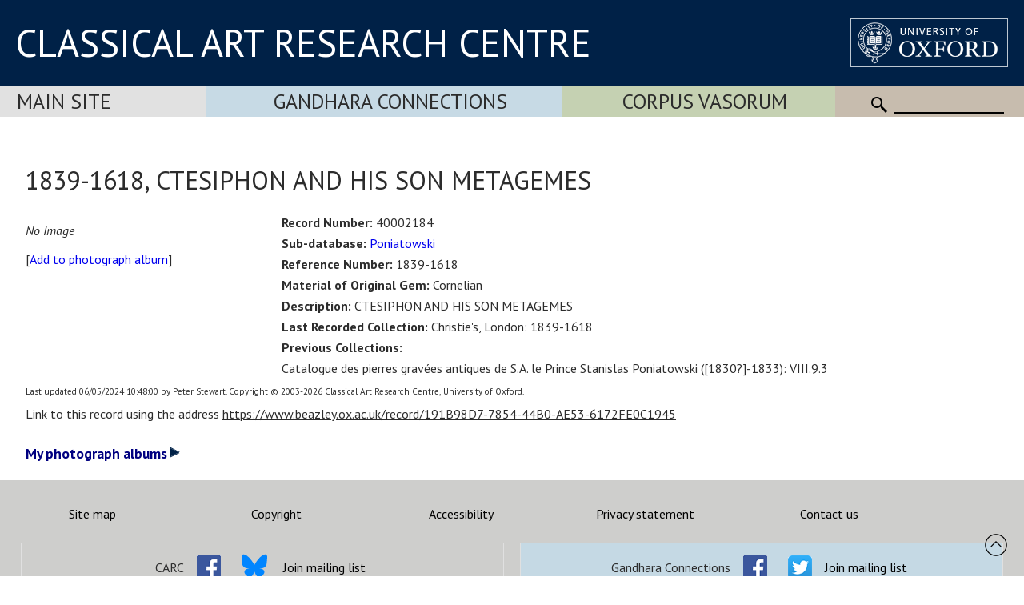

--- FILE ---
content_type: text/html; Charset=utf-8
request_url: https://www.carc.ox.ac.uk/record/191B98D7-7854-44B0-AE53-6172FE0C1945
body_size: 15661
content:
<!doctype html>
<html lang="en">
<head lang="en">
<meta charset="UTF-8">
<meta content="width=device-width, initial-scale=1.0" name="viewport" />
<title>1839-1618, CTESIPHON AND HIS SON METAGEMES</title>
<link rel="canonical" href="https://www.carc.ox.ac.uk/XDB/ASP/missingPageHandler.asp?404;https://www.carc.ox.ac.uk:443/record/191B98D7-7854-44B0-AE53-6172FE0C1945" />
<link rel="stylesheet" href="https://fonts.googleapis.com/css?family=Open+Sans:400|Fira+Sans:400,600,300|Oswald:400,500|Lora:400" />
<link rel="stylesheet" href="https://fonts.googleapis.com/css?family=PT+Sans:400,700,400italic,700italic|PT+Sans+Narrow:400,700|PT+Serif:400,700,400italic&subset=latin,latin-ext" />
<link href="/CARCTest15/css/carc4.css?v=21" rel="stylesheet" />
<link rel="shortcut icon" href="https://www.ox.ac.uk/sites/default/themes/custom/oxweb/favicon.ico" />
<link rel="apple-touch-icon" href="https://www.ox.ac.uk/sites/default/themes/custom/oxweb/apple-touch-icon-114x114.png" />
<link rel="apple-touch-icon-precomposed" href="https://www.ox.ac.uk/sites/default/themes/custom/oxweb/apple-touch-icon-114x114.png" />
<!-- Google Tag Manager -->
<script>(function(w,d,s,l,i){w[l]=w[l]||[];w[l].push({'gtm.start':
new Date().getTime(),event:'gtm.js'});var f=d.getElementsByTagName(s)[0],
j=d.createElement(s),dl=l!='dataLayer'?'&l='+l:'';j.async=true;j.src=
'https://www.googletagmanager.com/gtm.js?id='+i+dl;f.parentNode.insertBefore(j,f);
})(window,document,'script','dataLayer','GTM-NG2FTN64');</script>
<!-- End Google Tag Manager -->
<script type="text/javascript" src="/XDB/Javascript/analytics.js?v=55"></script>
<script type="text/javascript" src="/XDB/Javascript/toggleFrame.js?v=55"></script>
<script type="text/javascript" src="/XDB/Javascript/ajaxCommunications2.js?v=55"></script>
<script type="text/javascript" src="/XDB/Javascript/commonAjax.js?v=55"></script>
</head>
<body>

<script type="text/javascript">
var garrSliderTitles = [];
var garrSliderURLs = [];
var garrSliderImagesLarge = [];
var garrSliderImagesMedium = [];
var garrSliderImagesSmall = [];
</script>
<script src="/scripts/slider.js?v=55" type="text/javascript"></script>

<script>
	function showMenu(menuTitle) {
		if (!isMobile()) {
			document.getElementById(menuTitle).style.display='block';
		}
	}

	function showMenuMultiColumn(menuTitle) {
		if (!isMobile()) {
			document.getElementById(menuTitle).style.display='flex';
		}
	}

	function hideMenu(menuTitle) {
		if (!isMobile()) {
			document.getElementById(menuTitle).style.display='none';
		}
	}
	
	function toggleMenu(menuTitle) {
		if (isMobile()) {
			if (document.getElementById(menuTitle).style.display == 'block') {
				document.getElementById(menuTitle).style.display = 'none';
			} else {
				document.getElementById(menuTitle).style.display = 'block';
			}
		}
	}

	function showFrame(id) {
		document.getElementById(id).style.display = 'block';
	}
	
	function hideFrame(id) {
		document.getElementById(id).style.display = 'none';
	}

	function isMobile() {
		var element = document.getElementById('mobileMenu');
		var style = window.getComputedStyle(element);
		var display = style.getPropertyValue('display');
		if (display == 'block') 
			return(true);
		else
			return(false);
	}
	
	function toggleMobileMenu() {
		if (document.getElementById('mobileMenu').style.display == 'block')
			document.getElementById('mobileMenu').style.display='none';
		else
			document.getElementById('mobileMenu').style.display='block';		
	}

function MM_findObj(n, d) { //v4.0
var p,i,x; if(!d) d=document; if((p=n.indexOf("?"))>0&&parent.frames.length) {
d=parent.frames[n.substring(p+1)].document; n=n.substring(0,p);}
if(!(x=d[n])&&d.all) x=d.all[n]; for (i=0;!x&&i<d.forms.length;i++) x=d.forms[i][n];
for(i=0;!x&&d.layers&&i<d.layers.length;i++) x=MM_findObj(n,d.layers[i].document);
if(!x && document.getElementById) x=document.getElementById(n); return x;
}

function MM_showHideLayers() { //v3.0
var i,p,v,obj,args=MM_showHideLayers.arguments;
for (i=0; i<(args.length-2); i+=3) if ((obj=MM_findObj(args[i]))!=null) { v=args[i+2];
if (obj.style) { obj=obj.style; v=(v=='show')?'visible':(v='hide')?'hidden':v; }
obj.visibility=v; }
}

</script>

<div id="header">
<div class="titlewrapper">
  <div class="title" style="flex: 2; align-self: center; "><div style="margin-bottom: 8px;"><a href="/index.htm" style="line-height: 1.0em; ">CLASSICAL ART RESEARCH CENTRE</a></div></div>
	<div class="title logoContainer">
		<div style="vertical-align: top">
			<div class="logo">
				<a href="https://www.ox.ac.uk/"><img src="/images/headers/brand_marks_for_web1/brand marks for web/ox_brand3_rev_rect.gif" width="197" height="61" alt="University of Oxford" title="External link"/></a>
			</div>			
		</div>
	</div>
</div>
</div>

 <div class='departmentBarBackground'>
	   <div class='departmentBar'>
	     <div class='departmentBarItem MainSite departmentNotSelected' style="flex:1.1; text-align: left; padding-left: 1.3rem;"><a href='/carc'>Main Site</a></div>
	     <div class='departmentBarItem GandharaConnections departmentNotSelected' style="flex:2;"><a href='/GandharaConnections'>Gandhara Connections</a></div>
	     <div class='departmentBarItem CVA  departmentNotSelected' style="flex:1.5;"><a href='/cva'>Corpus Vasorum</a></div>
	     <div class='departmentBarItem SearchBackground' style="white-space:nowrap; cursor: default;">
					<div class='mobile'><img src='/images/template/icoMenu.png' onclick='toggleMobileMenu();' alt="Menu" /></div>
					<div class='nonMobile'>
						<img src='/CARCTest15/images/icoSearch.png' class='icoSearch' alt="Search" />
						<div class='icoSearch'>
							<input title="Enter the terms you wish to search for" type="text" 
							 class="searchBox" value="" size="15" maxlength="512" style="width:100%;"
							 id='SearchString'
							 onchange="window.location='/searchParent.asp?SearchString=' + encodeURIComponent(getElementById('SearchString').value);"
							 >
						</div>
					</div>
				</div>
		</div>

	<div id='mobileMenu'>

<a href='/carc' class='departmentMobileItem MainSite'>Main Site</a><ul>
<li > <a href="/carc/Home" style='display:block; width:100%'>Home</a></li>
<li > <a href="/carc/about" style='display:block; width:100%'>About</a></li>
<li > <a href="/carc/pottery" style='display:block; width:100%'>Pottery</a></li>
<li > <a href="/carc/gems" style='display:block; width:100%'>Gems</a></li>
<li > <a href="/carc/news" style='display:block; width:100%'>News</a></li>
<li > <a href="/carc/events" style='display:block; width:100%'>Events</a></li>
<li > <a href="/carc/resources" style='display:block; width:100%'>Resources</a></li>
<li > <a href="/carc/publications" style='display:block; width:100%'>Publications</a></li>
<li > <a href="/carc/people" style='display:block; width:100%'>People</a></li>
<li > <a href="/carc/../CSIR" style='display:block; width:100%'>CSIR</a></li>
</ul>
<a href='/gandharaConnections' class='departmentMobileItem GandharaConnections'>Gandhara Connections</a><a href='/cva' class='departmentMobileItem CVA'>Vase Corpus (CVA Online)</a>
					<div class='departmentMobileItem'>
					<div class='searchContainer'>
						<div style='flex:1'>
							<img src='/CARCTest15/images/icoSearch.png' class='icoSearch' alt="Search" />
						</div>
						<div style='flex:10'>
							<input title="Enter the terms you wish to search for" type="text" 
							 class="searchBox" value="" size="15" maxlength="512" style="width:100%;"
							 id='SearchStringMobile'
							 onchange="window.location='/searchParent.asp?SearchString=' + encodeURIComponent(getElementById('SearchStringMobile').value);"
							 >

						</div>
					</div>
	</div>


	</div>
</div>

<div id="contentXDB">

	<script language="JavaScript" src="/XDB/Javascript/commonPage3.js?v=55"></script><script language="JavaScript">
<!--
function calcVAT() {
	obj('VAT').value = Math.round(parseFloat(obj('Net').value) * 0 * 100) / 100;
	obj('Gross').value = parseFloat(obj('Net').value) + parseFloat(obj('VAT').value);
}

var gblnStopSave = false;  

function setListValue(editFieldName, listPrefix) {
	var entryVal, i, listVal, found, listValText;

  gblnStopSave = false;
	obj(editFieldName + 'Text').value = trimFull(obj(editFieldName + 'Text').value);
	entryVal = obj(editFieldName + 'Text').value.toUpperCase();
//alert('setlistvalue:' + editFieldName + ':' + entryVal + ':' + listPrefix);
  lastChar = entryVal.substring(entryVal.length, 1);
	found = false;
	if ((entryVal == ' ') || (entryVal == '')) {
		obj(listPrefix+editFieldName).selectedIndex = 0;
	}
	else {
		if (isNumeric(entryVal))  {
			for (i=0; i<obj(listPrefix+editFieldName).length; i++) {
				listVal = parseInt(obj(listPrefix+editFieldName).options[i].text, 10);
				if (isNaN(listVal)) {
					// do nothing
				}
				else {
					if (listVal >= entryVal) {
						obj(listPrefix+editFieldName).selectedIndex = i;
						i = obj(listPrefix+editFieldName).length + 1;
						found = true;
					}	
				}
			}		
		}
		else {
		  if (lastChar == '-') {
			  entryVal = stripListCharNoHyphen(entryVal).toUpperCase();
			} else {
			  entryVal = stripListChar(entryVal).toUpperCase();
			}
			for (i=0; i<obj(listPrefix+editFieldName).length; i++) {
  		  if (lastChar == '-') {
	  			listValText = stripListCharNoHyphen(obj(listPrefix+editFieldName).options[i].text.toUpperCase());
			  } else {
	  			listValText = stripListChar(obj(listPrefix+editFieldName).options[i].text.toUpperCase());
			  }
//alert(listValText + ':' + entryVal + ':' + (listValText >= entryVal) );
       listValText = deAccent(listValText); 
				if (listValText >= entryVal) {
					// only set if the first letters match exactly - otherwise we assume it is a new entry to the list
					listValText = listValText.substring(0,entryVal.length);
					if (listValText == entryVal) {
						obj(listPrefix+editFieldName).selectedIndex = i;
						i = obj(listPrefix+editFieldName).length + 1;
						found = true;
						}
					else {
						obj(listPrefix+editFieldName).selectedIndex = 0;
						i = obj(listPrefix+editFieldName).length + 1;
						found = true;
						}
				}	
			}
		}
		if ((found == false) || (obj(listPrefix+editFieldName).selectedIndex == 0)) {
			obj(listPrefix+editFieldName).selectedIndex = 0;
			if (listPrefix != '') {
				obj(editFieldName).value = '';
			}
		}
	}
}
//-->
</script>
<script type="text/javascript" src="/XDB/Javascript/analytics.js">
</script>


    <style type="text/css">
    .relatedDatabase
    {
      border-bottom: 1px solid red;
      cursor: pointer;
    }
		.recordContainer {
			display: flex;
		}
		.recordImage {
			flex: 1;
		}
		.recordText {
			flex: 3;
		}
    @media screen and (max-width: 980px) {
			.recordContainer {
				display: block;
			}
			.recordImage {
				display: block;
			}
			.recordText {
				display: block;
			}
			.inside {
				padding-left: 0px;
			}
    }
    </style>


    <p class="centre">
     <h1 class="padded">1839-1618, CTESIPHON AND HIS SON METAGEMES</h1>
     
     <div class="recordContainer">
		 <div class="recordImage">
     <p><P><em>No Image</em></P><p class=centre>[<a href="javascript:void(0);" onclick="addToPhotoAlbum('{191B98D7-7854-44B0-AE53-6172FE0C1945}____%2FGems%2FSPIFF')">Add to photograph album</a>]</p>
     </div><div class="recordText">
     <ul class="inside">
        <li><strong>Record&nbsp;Number:</strong> 40002184</li><li><strong>Sub-database:</strong> <a href='/carc/gems/The-Poniatowski-Collection/Introduction' target='_blank'>Poniatowski</a></li><li><strong>Reference Number:</strong> 1839-1618</li><li><strong>Material of Original Gem:</strong> Cornelian</li><li><strong>Description:</strong> CTESIPHON AND HIS SON METAGEMES</li><li><strong>Last Recorded Collection:</strong> Christie's, London: 1839-1618<li><strong>Previous Collections:</strong><ul style='font-size:100%; margin-left: -20px;'> <li>Catalogue des pierres gravées antiques de S.A. le Prince Stanislas Poniatowski ([1830?]-1833): VIII.9.3</li></ul></li>
     </ul>
     </div></div>
      <p style='font-size:0.7em'>Last updated 06/05/2024 10:48:00 by Peter Stewart.  Copyright &copy; 2003-2026 Classical Art Research Centre, University of Oxford.</p><p>Link to this record using the address <span onclick="window.prompt('To copy to clipboard press: Ctrl+C', 'https://www.beazley.ox.ac.uk/record/191B98D7-7854-44B0-AE53-6172FE0C1945');" style="text-decoration:underline">https://www.beazley.ox.ac.uk/record/191B98D7-7854-44B0-AE53-6172FE0C1945</span></p><div class="toggleSectionTitle" onclick="toggleFrameWithArrow('PhotoAlbum');if (obj('divPhotoAlbum').style.display.toLowerCase() != 'none')  openPage('divPhotoAlbum', 'beazleyLists.asp?list=Album');">My photograph albums<div id="divArrowPhotoAlbum" style="display:inline-block;"><span style="color:#000080;"><img src="/XDB/images/expandSmallRight.png"></span></div></div><div class="toggleSectionContent" id="divPhotoAlbum" style="display:none;"><input type='hidden'  name='Lightbox' id='Lightbox'  value="false" />Loading...</div>

</div>

<div id="footerBar">
<div class="footerBarInner">
		<a href="/Site-map">Site map</a>
		<a href="/Copyright">Copyright</a>
		<a href="/Accessibility">Accessibility</a>
		<a href="/Privacy-statement">Privacy statement</a>
		<a href="/Contact-us">Contact us</a>
	   </div>

<div class="footerBarSocialMedia">


<div class='socialMediaGroup'>
<div class='socialMediaElementHeading'>CARC</div><div class='socialMediaElement'>
  <a href="https://www.facebook.com/pages/CARC-Classical-Art-Research-Centre/1616456828604261" target="_blank"><img src="/images/facebooklogo.gif" alt="CARC on Facebook" width="30" height="30" hspace="10" vspace="10" border="0" align="top"></a>
</div><div class='socialMediaElement' style='padding:1px 20px 0px 10px;'><a href="https://bsky.app/profile/carcoxford.bsky.social" target="_blank"><svg fill="none" viewBox="0 0 64 57" width="32" style="width: 32px; height: 30px;"><path fill="#0085ff" d="M13.873 3.805C21.21 9.332 29.103 20.537 32 26.55v15.882c0-.338-.13.044-.41.867-1.512 4.456-7.418 21.847-20.923 7.944-7.111-7.32-3.819-14.64 9.125-16.85-7.405 1.264-15.73-.825-18.014-9.015C1.12 23.022 0 8.51 0 6.55 0-3.268 8.579-.182 13.873 3.805ZM50.127 3.805C42.79 9.332 34.897 20.537 32 26.55v15.882c0-.338.13.044.41.867 1.512 4.456 7.418 21.847 20.923 7.944 7.111-7.32 3.819-14.64-9.125-16.85 7.405 1.264 15.73-.825 18.014-9.015C62.88 23.022 64 8.51 64 6.55c0-9.818-8.578-6.732-13.873-2.745Z"></path></svg></a>
</div><div class='socialMediaElement'><a href='/mail.asp'>Join mailing list</a></div>
</div>

<div class='socialMediaGroup' style='background-color: rgb(197, 217, 228);'>
<div class='socialMediaElementHeading'>Gandhara Connections</div><div class='socialMediaElement'>
  <a href="https://www.facebook.com/GandharaConnections" target="_blank"><img src="/images/facebooklogo.gif" alt="Gandhara Connections on Facebook" width="30" height="30" hspace="10" vspace="10" border="0" align="top"></a></div><div class='socialMediaElement'><a href="https://twitter.com/GandharaConnect" target="_blank"><img src="/images/twitterlogo.gif" alt="Gandhara Connections on Twitter" width="30" height="30" hspace="10" vspace="10" border="0" align="top"></a>
</div><div class='socialMediaElement'><a href='/mailGandhara.asp'>Join mailing list</a></div>
</div>


	   </div>

</div>

<div id="backToTop" onclick="topFunction()"><a href="#top"><img src='/images/template/upArrow.png' alt='Back to top' /></a></div>

</body>
</html>

